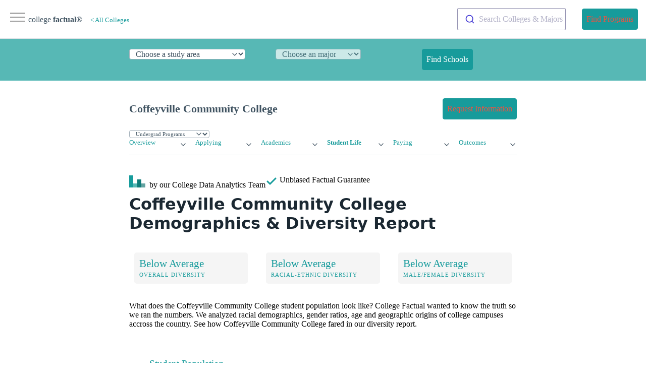

--- FILE ---
content_type: text/html
request_url: https://www.collegefactual.com/colleges/coffeyville-community-college/student-life/diversity/
body_size: 14520
content:
<!DOCTYPE html><html lang="en" data-theme="light"><head><meta charset="utf-8"/>
<script>var __ezHttpConsent={setByCat:function(src,tagType,attributes,category,force,customSetScriptFn=null){var setScript=function(){if(force||window.ezTcfConsent[category]){if(typeof customSetScriptFn==='function'){customSetScriptFn();}else{var scriptElement=document.createElement(tagType);scriptElement.src=src;attributes.forEach(function(attr){for(var key in attr){if(attr.hasOwnProperty(key)){scriptElement.setAttribute(key,attr[key]);}}});var firstScript=document.getElementsByTagName(tagType)[0];firstScript.parentNode.insertBefore(scriptElement,firstScript);}}};if(force||(window.ezTcfConsent&&window.ezTcfConsent.loaded)){setScript();}else if(typeof getEzConsentData==="function"){getEzConsentData().then(function(ezTcfConsent){if(ezTcfConsent&&ezTcfConsent.loaded){setScript();}else{console.error("cannot get ez consent data");force=true;setScript();}});}else{force=true;setScript();console.error("getEzConsentData is not a function");}},};</script>
<script>var ezTcfConsent=window.ezTcfConsent?window.ezTcfConsent:{loaded:false,store_info:false,develop_and_improve_services:false,measure_ad_performance:false,measure_content_performance:false,select_basic_ads:false,create_ad_profile:false,select_personalized_ads:false,create_content_profile:false,select_personalized_content:false,understand_audiences:false,use_limited_data_to_select_content:false,};function getEzConsentData(){return new Promise(function(resolve){document.addEventListener("ezConsentEvent",function(event){var ezTcfConsent=event.detail.ezTcfConsent;resolve(ezTcfConsent);});});}</script>
<script>if(typeof _setEzCookies!=='function'){function _setEzCookies(ezConsentData){var cookies=window.ezCookieQueue;for(var i=0;i<cookies.length;i++){var cookie=cookies[i];if(ezConsentData&&ezConsentData.loaded&&ezConsentData[cookie.tcfCategory]){document.cookie=cookie.name+"="+cookie.value;}}}}
window.ezCookieQueue=window.ezCookieQueue||[];if(typeof addEzCookies!=='function'){function addEzCookies(arr){window.ezCookieQueue=[...window.ezCookieQueue,...arr];}}
addEzCookies([{name:"ezoab_25118",value:"mod296-c; Path=/; Domain=collegefactual.com; Max-Age=7200",tcfCategory:"store_info",isEzoic:"true",},{name:"ezosuibasgeneris-1",value:"46b04d16-6db9-47b4-53c4-e1e804884a58; Path=/; Domain=collegefactual.com; Expires=Sat, 23 Jan 2027 12:33:59 UTC; Secure; SameSite=None",tcfCategory:"understand_audiences",isEzoic:"true",}]);if(window.ezTcfConsent&&window.ezTcfConsent.loaded){_setEzCookies(window.ezTcfConsent);}else if(typeof getEzConsentData==="function"){getEzConsentData().then(function(ezTcfConsent){if(ezTcfConsent&&ezTcfConsent.loaded){_setEzCookies(window.ezTcfConsent);}else{console.error("cannot get ez consent data");_setEzCookies(window.ezTcfConsent);}});}else{console.error("getEzConsentData is not a function");_setEzCookies(window.ezTcfConsent);}</script><script type="text/javascript" data-ezscrex='false' data-cfasync='false'>window._ezaq = Object.assign({"edge_cache_status":13,"edge_response_time":92,"url":"https://www.collegefactual.com/colleges/coffeyville-community-college/student-life/diversity/"}, typeof window._ezaq !== "undefined" ? window._ezaq : {});</script><script type="text/javascript" data-ezscrex='false' data-cfasync='false'>window._ezaq = Object.assign({"ab_test_id":"mod296-c"}, typeof window._ezaq !== "undefined" ? window._ezaq : {});window.__ez=window.__ez||{};window.__ez.tf={};</script><script type="text/javascript" data-ezscrex='false' data-cfasync='false'>window.ezDisableAds = true;</script>
<script data-ezscrex='false' data-cfasync='false' data-pagespeed-no-defer>var __ez=__ez||{};__ez.stms=Date.now();__ez.evt={};__ez.script={};__ez.ck=__ez.ck||{};__ez.template={};__ez.template.isOrig=true;__ez.queue=__ez.queue||function(){var e=0,i=0,t=[],n=!1,o=[],r=[],s=!0,a=function(e,i,n,o,r,s,a){var l=arguments.length>7&&void 0!==arguments[7]?arguments[7]:window,d=this;this.name=e,this.funcName=i,this.parameters=null===n?null:w(n)?n:[n],this.isBlock=o,this.blockedBy=r,this.deleteWhenComplete=s,this.isError=!1,this.isComplete=!1,this.isInitialized=!1,this.proceedIfError=a,this.fWindow=l,this.isTimeDelay=!1,this.process=function(){f("... func = "+e),d.isInitialized=!0,d.isComplete=!0,f("... func.apply: "+e);var i=d.funcName.split("."),n=null,o=this.fWindow||window;i.length>3||(n=3===i.length?o[i[0]][i[1]][i[2]]:2===i.length?o[i[0]][i[1]]:o[d.funcName]),null!=n&&n.apply(null,this.parameters),!0===d.deleteWhenComplete&&delete t[e],!0===d.isBlock&&(f("----- F'D: "+d.name),m())}},l=function(e,i,t,n,o,r,s){var a=arguments.length>7&&void 0!==arguments[7]?arguments[7]:window,l=this;this.name=e,this.path=i,this.async=o,this.defer=r,this.isBlock=t,this.blockedBy=n,this.isInitialized=!1,this.isError=!1,this.isComplete=!1,this.proceedIfError=s,this.fWindow=a,this.isTimeDelay=!1,this.isPath=function(e){return"/"===e[0]&&"/"!==e[1]},this.getSrc=function(e){return void 0!==window.__ezScriptHost&&this.isPath(e)&&"banger.js"!==this.name?window.__ezScriptHost+e:e},this.process=function(){l.isInitialized=!0,f("... file = "+e);var i=this.fWindow?this.fWindow.document:document,t=i.createElement("script");t.src=this.getSrc(this.path),!0===o?t.async=!0:!0===r&&(t.defer=!0),t.onerror=function(){var e={url:window.location.href,name:l.name,path:l.path,user_agent:window.navigator.userAgent};"undefined"!=typeof _ezaq&&(e.pageview_id=_ezaq.page_view_id);var i=encodeURIComponent(JSON.stringify(e)),t=new XMLHttpRequest;t.open("GET","//g.ezoic.net/ezqlog?d="+i,!0),t.send(),f("----- ERR'D: "+l.name),l.isError=!0,!0===l.isBlock&&m()},t.onreadystatechange=t.onload=function(){var e=t.readyState;f("----- F'D: "+l.name),e&&!/loaded|complete/.test(e)||(l.isComplete=!0,!0===l.isBlock&&m())},i.getElementsByTagName("head")[0].appendChild(t)}},d=function(e,i){this.name=e,this.path="",this.async=!1,this.defer=!1,this.isBlock=!1,this.blockedBy=[],this.isInitialized=!0,this.isError=!1,this.isComplete=i,this.proceedIfError=!1,this.isTimeDelay=!1,this.process=function(){}};function c(e,i,n,s,a,d,c,u,f){var m=new l(e,i,n,s,a,d,c,f);!0===u?o[e]=m:r[e]=m,t[e]=m,h(m)}function h(e){!0!==u(e)&&0!=s&&e.process()}function u(e){if(!0===e.isTimeDelay&&!1===n)return f(e.name+" blocked = TIME DELAY!"),!0;if(w(e.blockedBy))for(var i=0;i<e.blockedBy.length;i++){var o=e.blockedBy[i];if(!1===t.hasOwnProperty(o))return f(e.name+" blocked = "+o),!0;if(!0===e.proceedIfError&&!0===t[o].isError)return!1;if(!1===t[o].isComplete)return f(e.name+" blocked = "+o),!0}return!1}function f(e){var i=window.location.href,t=new RegExp("[?&]ezq=([^&#]*)","i").exec(i);"1"===(t?t[1]:null)&&console.debug(e)}function m(){++e>200||(f("let's go"),p(o),p(r))}function p(e){for(var i in e)if(!1!==e.hasOwnProperty(i)){var t=e[i];!0===t.isComplete||u(t)||!0===t.isInitialized||!0===t.isError?!0===t.isError?f(t.name+": error"):!0===t.isComplete?f(t.name+": complete already"):!0===t.isInitialized&&f(t.name+": initialized already"):t.process()}}function w(e){return"[object Array]"==Object.prototype.toString.call(e)}return window.addEventListener("load",(function(){setTimeout((function(){n=!0,f("TDELAY -----"),m()}),5e3)}),!1),{addFile:c,addFileOnce:function(e,i,n,o,r,s,a,l,d){t[e]||c(e,i,n,o,r,s,a,l,d)},addDelayFile:function(e,i){var n=new l(e,i,!1,[],!1,!1,!0);n.isTimeDelay=!0,f(e+" ...  FILE! TDELAY"),r[e]=n,t[e]=n,h(n)},addFunc:function(e,n,s,l,d,c,u,f,m,p){!0===c&&(e=e+"_"+i++);var w=new a(e,n,s,l,d,u,f,p);!0===m?o[e]=w:r[e]=w,t[e]=w,h(w)},addDelayFunc:function(e,i,n){var o=new a(e,i,n,!1,[],!0,!0);o.isTimeDelay=!0,f(e+" ...  FUNCTION! TDELAY"),r[e]=o,t[e]=o,h(o)},items:t,processAll:m,setallowLoad:function(e){s=e},markLoaded:function(e){if(e&&0!==e.length){if(e in t){var i=t[e];!0===i.isComplete?f(i.name+" "+e+": error loaded duplicate"):(i.isComplete=!0,i.isInitialized=!0)}else t[e]=new d(e,!0);f("markLoaded dummyfile: "+t[e].name)}},logWhatsBlocked:function(){for(var e in t)!1!==t.hasOwnProperty(e)&&u(t[e])}}}();__ez.evt.add=function(e,t,n){e.addEventListener?e.addEventListener(t,n,!1):e.attachEvent?e.attachEvent("on"+t,n):e["on"+t]=n()},__ez.evt.remove=function(e,t,n){e.removeEventListener?e.removeEventListener(t,n,!1):e.detachEvent?e.detachEvent("on"+t,n):delete e["on"+t]};__ez.script.add=function(e){var t=document.createElement("script");t.src=e,t.async=!0,t.type="text/javascript",document.getElementsByTagName("head")[0].appendChild(t)};__ez.dot=__ez.dot||{};__ez.queue.addFileOnce('/detroitchicago/boise.js', '/detroitchicago/boise.js?gcb=195-6&cb=5', true, [], true, false, true, false);__ez.queue.addFileOnce('/parsonsmaize/abilene.js', '/parsonsmaize/abilene.js?gcb=195-6&cb=e80eca0cdb', true, [], true, false, true, false);__ez.queue.addFileOnce('/parsonsmaize/mulvane.js', '/parsonsmaize/mulvane.js?gcb=195-6&cb=e75e48eec0', true, ['/parsonsmaize/abilene.js'], true, false, true, false);__ez.queue.addFileOnce('/detroitchicago/birmingham.js', '/detroitchicago/birmingham.js?gcb=195-6&cb=539c47377c', true, ['/parsonsmaize/abilene.js'], true, false, true, false);</script>
<script data-ezscrex="false" type="text/javascript" data-cfasync="false">window._ezaq = Object.assign({"ad_cache_level":0,"adpicker_placement_cnt":0,"ai_placeholder_cache_level":0,"ai_placeholder_placement_cnt":-1,"article_category":"/colleges/profile/student-life/d","domain":"collegefactual.com","domain_id":25118,"ezcache_level":2,"ezcache_skip_code":0,"has_bad_image":0,"has_bad_words":0,"is_sitespeed":0,"lt_cache_level":0,"publish_date":"2013-05-01","response_size":50796,"response_size_orig":45034,"response_time_orig":71,"template_id":5,"url":"https://www.collegefactual.com/colleges/coffeyville-community-college/student-life/diversity/","word_count":0,"worst_bad_word_level":0}, typeof window._ezaq !== "undefined" ? window._ezaq : {});__ez.queue.markLoaded('ezaqBaseReady');</script>
<script type='text/javascript' data-ezscrex='false' data-cfasync='false'>
window.ezAnalyticsStatic = true;

function analyticsAddScript(script) {
	var ezDynamic = document.createElement('script');
	ezDynamic.type = 'text/javascript';
	ezDynamic.innerHTML = script;
	document.head.appendChild(ezDynamic);
}
function getCookiesWithPrefix() {
    var allCookies = document.cookie.split(';');
    var cookiesWithPrefix = {};

    for (var i = 0; i < allCookies.length; i++) {
        var cookie = allCookies[i].trim();

        for (var j = 0; j < arguments.length; j++) {
            var prefix = arguments[j];
            if (cookie.indexOf(prefix) === 0) {
                var cookieParts = cookie.split('=');
                var cookieName = cookieParts[0];
                var cookieValue = cookieParts.slice(1).join('=');
                cookiesWithPrefix[cookieName] = decodeURIComponent(cookieValue);
                break; // Once matched, no need to check other prefixes
            }
        }
    }

    return cookiesWithPrefix;
}
function productAnalytics() {
	var d = {"pr":[3,6],"omd5":"e4885a719e080900666bb7ae39d372b4","nar":"risk score"};
	d.u = _ezaq.url;
	d.p = _ezaq.page_view_id;
	d.v = _ezaq.visit_uuid;
	d.ab = _ezaq.ab_test_id;
	d.e = JSON.stringify(_ezaq);
	d.ref = document.referrer;
	d.c = getCookiesWithPrefix('active_template', 'ez', 'lp_');
	if(typeof ez_utmParams !== 'undefined') {
		d.utm = ez_utmParams;
	}

	var dataText = JSON.stringify(d);
	var xhr = new XMLHttpRequest();
	xhr.open('POST','/ezais/analytics?cb=1', true);
	xhr.onload = function () {
		if (xhr.status!=200) {
            return;
		}

        if(document.readyState !== 'loading') {
            analyticsAddScript(xhr.response);
            return;
        }

        var eventFunc = function() {
            if(document.readyState === 'loading') {
                return;
            }
            document.removeEventListener('readystatechange', eventFunc, false);
            analyticsAddScript(xhr.response);
        };

        document.addEventListener('readystatechange', eventFunc, false);
	};
	xhr.setRequestHeader('Content-Type','text/plain');
	xhr.send(dataText);
}
__ez.queue.addFunc("productAnalytics", "productAnalytics", null, true, ['ezaqBaseReady'], false, false, false, true);
</script><base href="https://www.collegefactual.com/colleges/coffeyville-community-college/student-life/diversity/"/><meta name="mf_offers_url" content=""/><meta name="viewport" content="width=device-width,initial-scale=1"/><title>Coffeyville Community College Diversity: Racial Demographics &amp; Other Stats </title><meta name="description" content="Explore Coffeyville Community College diversity statistics including racial demographics, ethnicity, gender ratio, undergrad enrollment, average ages of students and other Coffeyville Community College student population stats. "/><meta name="robots" content="index, follow"/><meta name="googlebot" content="index, follow"/><meta name="ad-template" content="ezoic-only"/><meta name="mf-type" content="colleges"/><meta name="mf-template" content="/colleges/profile/student-life/diversity "/><meta name="category" content="/colleges/profile/student-life/diversity "/><meta name="article:section" content="/colleges/profile/student-life/diversity "/><meta name="mf_college_slug" content="coffeyville-community-college"/><meta name="”mf_college_name”" content="Coffeyville Community College"/><meta name="”mf_college_alias”" content="ZgotmplZ"/><script>(function(e,t,n,s,o){e[s]=e[s]||[],e[s].push({"gtm.start":(new Date).getTime(),event:"gtm.js"});var a=t.getElementsByTagName(n)[0],i=t.createElement(n),r=s!="dataLayer"?"&l="+s:"";i.async=!0,i.src="https://www.googletagmanager.com/gtm.js?id="+o+r,a.parentNode.insertBefore(i,a)})(window,document,"script","dataLayer","GTM-PCXLXNH")</script><meta name="theme-color" content="#009999"/><link rel="shortcut icon" href="https://www.collegefactual.com//favicon.ico"/><meta name="theme-color" content="#009999"/><script type="application/ld+json">{"@context":"https://schema.org","@type":"Article","mainEntityOfPage":{"@type":"WebPage","@id":"https:\/\/www.collegefactual.com\/colleges\/coffeyville-community-college\/student-life\/diversity\/"},"url":"https:\/\/www.collegefactual.com\/colleges\/coffeyville-community-college\/student-life\/diversity\/","headline":"Coffeyville Community College Diversity: Racial Demographics \u0026 Other Stats ","description":"Explore Coffeyville Community College diversity statistics including racial demographics, ethnicity, gender ratio, undergrad enrollment, average ages of students and other Coffeyville Community College student population stats. ","abstract":"Is Coffeyville Community College really diverse? Delve into different elements of diversity here.","datePublished":"2013-05-01T08:00:00-05:00","dateModified":"2025-09-25T15:37:34\u002b02:00","inLanguage":"en-US","wordCount":"500","mainContentOfPage":{"cssSelector":"#main_content"},"publisher":{"@type":"Organization","name":"College Factual","sameAs":["https://twitter.com/CollegeFactual/","https://www.pinterest.com/collegefactual/","https://www.linkedin.com/company/college-factual/","https://plus.google.com/u/0/108455217066876653530/posts"],"logo":{"@type":"ImageObject","url":"https://www.collegefactual.com/assets/images/collegefactual-logo-small.svg"},"url":"https:\/\/www.collegefactual.com\/"},"breadcrumb":{"@context":"http://schema.org","@type":"BreadcrumbList","itemListElement":[{"@type":"ListItem","position":1,"item":"\/colleges\/","name":"\u003c All Colleges"},{"@type":"ListItem","position":2,"item":"https:\/\/www.collegefactual.com\/colleges\/coffeyville-community-college\/student-life\/diversity\/","name":"Coffeyville Community College Diversity: Racial Demographics \u0026 Other Stats "}]},"potentialAction":{"@type":"SearchAction","target":{"@type":"EntryPoint","urlTemplate":"https://www.collegefactual.com/search/?cfSearch={search_term_string}"},"query-input":"required name=search_term_string"}}</script><meta property="fb:app_id" content="123821471135083"/><meta property="og:url" content="https://www.collegefactual.com/colleges/coffeyville-community-college/student-life/diversity/"/><meta property="og:title" content="Coffeyville Community College Diversity: Racial Demographics &amp; Other Stats "/><meta name="twitter:url" content="https://www.collegefactual.com/colleges/coffeyville-community-college/student-life/diversity/"/><meta name="twitter:title" content="Coffeyville Community College Diversity: Racial Demographics &amp; Other Stats "/><meta property="og:description" content="Explore Coffeyville Community College diversity statistics including racial demographics, ethnicity, gender ratio, undergrad enrollment, average ages of students and other Coffeyville Community College student population stats. "/><meta name="twitter:description" content="Explore Coffeyville Community College diversity statistics including racial demographics, ethnicity, gender ratio, undergrad enrollment, average ages of students and other Coffeyville Community College student population stats. "/><meta property="og:image" content="https://www.collegefactual.com//_dir-static/img/default_page_share.png"/><meta name="twitter:image" content="https://www.collegefactual.com//_dir-static/img/default_page_share.png"/><link rel="canonical" href="https://www.collegefactual.com/colleges/coffeyville-community-college/student-life/diversity/"/><link href="/assets/css/styles.css?v=1758807454" rel="stylesheet"/><link rel="stylesheet" href="https://cdn.jsdelivr.net/npm/@algolia/autocomplete-theme-classic@1.17.4/dist/theme.min.css" integrity="sha256-UkJ6M/X/7bx51X3Le++E2/XJW0N9E5WA7zgmO9dIONc=" crossorigin="anonymous"/><script>var cfSiteConfig={baseURL:"https://www.collegefactual.com/",backendBaseURL:"https://collegefactual.com"}</script><script type="text/javascript" src="https://www.esyoh.com/clients/js/widget.js?ver=3.0.0" id="esyoh-widget-js"></script><script type='text/javascript'>
var ezoTemplate = 'orig_site';
var ezouid = '1';
var ezoFormfactor = '1';
</script><script data-ezscrex="false" type='text/javascript'>
var soc_app_id = '0';
var did = 25118;
var ezdomain = 'collegefactual.com';
var ezoicSearchable = 1;
</script></head><body><noscript><iframe src="https://www.googletagmanager.com/ns.html?id=GTM-PCXLXNH" height=0 width=0 style=display:none;visibility:hidden></iframe></noscript><div id="nav-container"><div class="bg"></div><div class="nav-icon" tabindex="0"><span class="icon-bar"></span>
<span class="icon-bar"></span>
<span class="icon-bar"></span></div><div id="nav-content" tabindex="0"><ul><li style="white-space:nowrap"><a id="cfHomeLink" href="https://www.collegefactual.com/" aria-label="Home"><img src="/assets/images/logo-header.svg" alt="College Factual"/><span>college <strong>factual</strong></span></a></li><li><a href="/colleges/">Colleges</a></li><li><a href="/majors/">Majors</a></li><li><a href="/rankings/">Rankings</a></li><li><a href="/find-schools/education-level/" role="button" class="contrast" style="width:90%">Find Schools</a></li><li class="small"><a href="https://twitter.com/CollegeFactual">Twitter</a><a href="https://www.facebook.com/CollegeFactual">Facebook</a><a href="https://www.pinterest.com/collegefactual/">Pinterest</a></li></ul></div></div><nav class="container-fluid" id="navSite"><ul><li><a href="https://www.collegefactual.com/" aria-label="Home" class="brandTitle">college <strong>factual</strong>®</a></li><li><nav aria-label="breadcrumb" class="mHide navBreadcrumb"><ul><li><a href="/colleges/" style="font-size:.8rem">&lt; All Colleges</a></li></ul></nav></li></ul><ul><li><div id="autocomplete"></div></li><li></li><li><a href="/find-schools/education-level/" role="button" class="contrast">Find Programs</a></li></ul></nav><div id="dpHeader" class="container-fluid"><div class="container"><form action="https://www./majors/" method="post" id="degreePicker" name="degreePicker" class="degreePicker" onsubmit="dpSubmit()"><div id="dpDiv"><div id="cip0div"><label for="cip0" class="cip0"><select id="cip0" name="cip0"><option value="">Choose a study area</option><option value="arts">Art &amp; Design</option><option value="business">Business &amp; Management</option><option value="tech">Computers &amp; Technology</option><option value="law">Criminal Justice &amp; Legal</option><option value="education">Education &amp; Teaching</option><option value="humanities">Liberal Arts &amp; Humanities</option><option value="healthcare">Nursing &amp; Healthcare</option><option value="psychology">Psychology &amp; Counseling</option><option value="stem">Science &amp; Engineering</option><option value="trades">Trades &amp; Careers</option><option value="general">Undecided/General</option></select></label></div><div id="cip2div"><label for="cip2" class="cip2"><select id="cip2" name="cip2" disabled=""><option value="">Choose an major</option></select></label></div><div id="cip6div"><label for="cip6" class="cip6"><select id="cip6" name="cip6" disabled=""><option value="">Choose an emphasis (optional)</option></select></label></div><div style="align-self:flex-end"><button type="submit" id="dpBtn" value="Find Schools" class="contrast dpBtn" disabled="">Find Schools</button></div></div><input type="hidden" name="template" id="template"/>
<input type="hidden" name="offers" id="offers" value="false"/></form></div></div><div id="cfAdBlock-102" class="cfAdBlock"><span id="ezoic-pub-ad-placeholder-102"></span></div><div class="container" id="navPage"><nav><ul><li><span id="pageTitle">Coffeyville Community College</span></li></ul><ul><li><a href="/colleges/coffeyville-community-college/connect.html?return_url=https%3A%2F%2Fwww.collegefactual.com%2Fcolleges%2Fcoffeyville-community-college%2Fstudent-life%2Fdiversity" role="button" class="contrast"><span class="mHide">Request Information</span><span class="dHide">Get Info</span></a></li></ul></nav></div><div id="navPageProgram" class="container"><form id="pageSubItemForm" style="margin:0"><input type="hidden" id="pageURLBase" name="pageURLBase" value="/colleges/coffeyville-community-college/student-life/diversity//academic-life/academic-majors/"/>
<select id="pageSubItemSelect" name="pageSubItemSelect" class="primary outline" style="font-size:.7rem"><option value="colleges">Undergrad Programs</option><option value="graduate-schools">Graduate Programs</option></select></form></div><script type="text/javascript">const pageSubItemForms=document.querySelectorAll("#pageSubItemForm");for(var i=0;i<pageSubItemForms.length;i++)pageSubItemForms[i].pageSubItemSelect.addEventListener("change",function(){var e="https://www.collegefactual.com//colleges/coffeyville-community-college/"+this.value+"/";console.log("new_url="+e),window.location.href=e})</script><div class="container" id="navPageMenu"><div class="grid"><div><details role="list"><summary aria-haspopup="listbox" aria-controls="nav-overview" role="link"><a href="https://www.collegefactual.com//colleges/coffeyville-community-college/">Overview</a></summary><ul role="listbox"><li><a class="nav-link secondaryItem" href="https://www.collegefactual.com//colleges/coffeyville-community-college/rankings/">Rankings</a></li><li><a class="nav-link secondaryItem" href="https://www.collegefactual.com//colleges/coffeyville-community-college/overview/location/">Location</a></li><li><a class="nav-link secondaryItem" href="https://www.collegefactual.com//colleges/coffeyville-community-college/overview/virtual-tour/">Virtual Tour</a></li><li><a class="nav-link secondaryItem" href="https://www.collegefactual.com//colleges/coffeyville-community-college/overview/videos/">Videos</a></li><li><a class="nav-link secondaryItem" href="https://www.collegefactual.com//colleges/coffeyville-community-college/scorecard/">Scorecard</a></li></ul></details></div><div><details role="list"><summary aria-haspopup="listbox" aria-controls="nav-applying" role="link"><a href="https://www.collegefactual.com//colleges/coffeyville-community-college/applying/">Applying</a></summary><ul role="listbox"><li><a class="nav-link secondaryItem" href="https://www.collegefactual.com//colleges/coffeyville-community-college/applying/admission-applications/">Applications</a></li><li><a class="nav-link secondaryItem" href="https://www.collegefactual.com//colleges/coffeyville-community-college/applying/entering-class-stats/">Entering Class Stats</a></li></ul></details></div><div><details role="list"><summary aria-haspopup="listbox" aria-controls="nav-academic-life" role="link"><a href="https://www.collegefactual.com//colleges/coffeyville-community-college/academic-life/">Academics</a></summary><ul role="listbox"><li><a class="nav-link secondaryItem" href="https://www.collegefactual.com//colleges/coffeyville-community-college/academic-life/accreditation/">Accreditation</a></li><li><a class="nav-link secondaryItem" href="https://www.collegefactual.com//colleges/coffeyville-community-college/academic-life/faculty-composition/">Faculty Composition</a></li><li><a class="nav-link secondaryItem" href="https://www.collegefactual.com//colleges/coffeyville-community-college/academic-life/academic-majors/">Majors</a></li><li><a class="nav-link secondaryItem" href="https://www.collegefactual.com//colleges/coffeyville-community-college/academic-life/distance-learning/">Distance Learning</a></li></ul></details></div><div><details role="list"><summary aria-haspopup="listbox" aria-controls="nav-student-life" role="link"><a href="https://www.collegefactual.com//colleges/coffeyville-community-college/student-life/" class="active">Student Life</a></summary><ul role="listbox"><li class="navItemCurrent"><a class="nav-link secondaryItem currentSubItem" href="https://www.collegefactual.com//colleges/coffeyville-community-college/student-life/diversity/">Diversity</a></li><li><a class="nav-link secondaryItem" href="https://www.collegefactual.com//colleges/coffeyville-community-college/student-life/international/">International</a></li><li><a class="nav-link secondaryItem" href="https://www.collegefactual.com//colleges/coffeyville-community-college/student-life/crime/">Crime</a></li><li><a class="nav-link secondaryItem" href="https://www.collegefactual.com//colleges/coffeyville-community-college/student-life/sports/">Sports</a></li><li><a class="nav-link secondaryItem" href="https://www.collegefactual.com//colleges/coffeyville-community-college/student-life/veterans/">Veterans</a></li></ul></details></div><div><details role="list"><summary aria-haspopup="listbox" aria-controls="nav-paying" role="link"><a href="https://www.collegefactual.com//colleges/coffeyville-community-college/paying-for-college/">Paying</a></summary><ul role="listbox"><li><a class="nav-link secondaryItem" href="https://www.collegefactual.com//colleges/coffeyville-community-college/paying-for-college/tuition-and-fees/">Tuition And Fees</a></li><li><a class="nav-link secondaryItem" href="https://www.collegefactual.com//colleges/coffeyville-community-college/paying-for-college/room-and-board/">Room And Board</a></li><li><a class="nav-link secondaryItem" href="https://www.collegefactual.com//colleges/coffeyville-community-college/paying-for-college/financial-aid/">Financial Aid</a></li><li><a class="nav-link secondaryItem" href="https://www.collegefactual.com//colleges/coffeyville-community-college/paying-for-college/net-price/">Net Price</a></li><li><a class="nav-link secondaryItem" href="https://www.collegefactual.com//colleges/coffeyville-community-college/paying-for-college/veterans/">Veterans</a></li><li><a class="nav-link secondaryItem" href="https://www.collegefactual.com//colleges/coffeyville-community-college/paying-for-college/value-for-your-money/">Value</a></li></ul></details></div><div><details role="list"><summary aria-haspopup="listbox" aria-controls="nav-outcomes" role="link"><a href="https://www.collegefactual.com//colleges/coffeyville-community-college/outcomes/">Outcomes</a></summary><ul role="listbox"><li><a class="nav-link secondaryItem" href="https://www.collegefactual.com//colleges/coffeyville-community-college/outcomes/graduation-and-retention/">Graduation &amp; Retention</a></li><li><a class="nav-link secondaryItem" href="https://www.collegefactual.com//colleges/coffeyville-community-college/outcomes/student-loan-debt/">Loan Debt</a></li><li><a class="nav-link secondaryItem" href="https://www.collegefactual.com//colleges/coffeyville-community-college/outcomes/return-on-investment/">Return On Investment</a></li></ul></details></div></div></div><div id="byline" class="container"><div><img src="/assets/images/logo-header.svg" alt="College Factual"/> <span class="mHide"> by our College </span>Data Analytics Team</div><div id="fact-check">      <span class="mHide"> Unbiased </span>Factual Guarantee</div></div><div class="container"><h1 id="coffeyville-community-college-demographics--diversity-report">Coffeyville Community College Demographics &amp; Diversity Report</h1><p></p><div class="grid quick-stats"><a href="#overall_diversity"><div class="stat-box"><span class="stat-highlight">Below Average</span>
<span class="stat-topic">Overall Diversity</span></div></a><a href="#ethnic_diversity"><div class="stat-box"><span class="stat-highlight">Below Average</span>
<span class="stat-topic">Racial-Ethnic Diversity</span></div></a><a href="#gender_diversity"><div class="stat-box"><span class="stat-highlight">Below Average</span>
<span class="stat-topic">Male/Female Diversity</span></div></a></div>What does the Coffeyville Community College student population look like? College Factual wanted to know the truth so we ran the numbers. We analyzed racial demographics, gender ratios, age and geographic origins of college campuses accross the country. See how Coffeyville Community College fared in our diversity report.<p></p><div class="esy_widget_container"></div><script data-cfasync="false" type="text/javascript">document.addEventListener("DOMContentLoaded",function(){typeof ESY!="undefined"&&ESY.Widget&&ESY.Widget({domain_id:"collegefactual.com",widget_id:"945946"})})</script><ul><li><a href="#overview">Student Population</a></li><li><a href="#ethnic_diversity">Racial/Ethnic Diversity</a></li><li><a href="#gender_diversity">Male/Female Diversity</a></li><li><a href="#age_diversity">Student Age Diversity</a></li></ul></div><div id="cfAdBlock-159" class="cfAdBlock"><span id="ezoic-pub-ad-placeholder-159"></span></div><div class="container"><p><a name="overview"></a></p><h2 id="coffeyville-community-college-student-population">Coffeyville Community College Student Population</h2><div class="grid quick-stats"><div class="stat-box"><span class="stat-highlight">1,368</span>
<span class="stat-topic">Total Students</span></div><a href="#undergraduates"><div class="stat-box"><span class="stat-highlight">935</span>
<span class="stat-topic">Undergraduates</span></div></a></div><h3 id="how-many-students-attend-coffeyville-community-college">How Many Students Attend Coffeyville Community College?</h3><p>Coffeyville Community College total enrollment is approximately 1,368 students.</p><p><a name="undergraduates"></a></p><h3 id="coffeyville-community-college-undergraduate-population">Coffeyville Community College Undergraduate Population</h3><p><strong>Male/Female Breakdown of Undergraduates</strong></p><p>The full-time Coffeyville Community College undergraduate population is made up of 42% women, and 58% men.</p><a href="https://www.collegefactual.com/colleges/coffeyville-community-college/student-life/diversity/chart-undergraduate-gender-diversity.html?v=1758807454" target="_blank" class="chartLink"><img src="https://images.collegefactual.com/chart-images/colleges/coffeyville-community-college/student-life/diversity/chart-undergraduate-gender-diversity_lg.jpeg?v=1758807454" alt="undefined"/></a><p>For the gender breakdown for all students, <a href="#gender_diversity">go here</a>.</p><p><strong>Coffeyville Community College Racial/Ethnic Breakdown of Undergraduates</strong></p><a href="https://www.collegefactual.com/colleges/coffeyville-community-college/student-life/diversity/chart-undergraduate-racial-ethnic-diversity.html?v=1758807454" target="_blank" class="chartLink"><img src="https://images.collegefactual.com/chart-images/colleges/coffeyville-community-college/student-life/diversity/chart-undergraduate-racial-ethnic-diversity_lg.jpeg?v=1758807454" alt="undefined"/></a><figure><table role="grid" class="table"><thead><tr><th style="text-align:left">Race/Ethnicity</th><th style="text-align:left">Number</th></tr></thead><tbody><tr><td style="text-align:left">White</td><td style="text-align:left">445</td></tr><tr><td style="text-align:left">Black or African American</td><td style="text-align:left">228</td></tr><tr><td style="text-align:left">Hispanic</td><td style="text-align:left">91</td></tr><tr><td style="text-align:left">Multi-Ethnic</td><td style="text-align:left">90</td></tr><tr><td style="text-align:left">International</td><td style="text-align:left">40</td></tr><tr><td style="text-align:left">Asian</td><td style="text-align:left">4</td></tr><tr><td style="text-align:left">Native Hawaiian or Pacific Islander</td><td style="text-align:left">1</td></tr><tr><td style="text-align:left">Unknown</td><td style="text-align:left">1</td></tr></tbody></table></figure><p><a href="#ethnic_diversity">See racial/ethnic breakdown for all students</a>.</p><p><a name="graduates"></a></p><p><a name="ethnic_diversity"></a></p><h2 id="racialethnic-diversity">Racial/Ethnic Diversity</h2><div class="grid quick-stats"><div class="stat-box"><span class="stat-highlight">43%</span>
<span class="stat-topic">Racial-Ethnic Minorities *</span></div></div><h3 id="coffeyville-community-college-racial-demographics">Coffeyville Community College Racial Demographics:</h3><a href="https://www.collegefactual.com/colleges/coffeyville-community-college/student-life/diversity/chart-ethnic-diversity.html?v=1758807454" target="_blank" class="chartLink"><img src="https://images.collegefactual.com/chart-images/colleges/coffeyville-community-college/student-life/diversity/chart-ethnic-diversity_lg.jpeg?v=1758807454" alt="undefined"/></a><figure><table role="grid" class="table"><thead><tr><th style="text-align:left">Race/Ethnicity</th><th style="text-align:left">Number</th></tr></thead><tbody><tr><td style="text-align:left">White</td><td style="text-align:left">741</td></tr><tr><td style="text-align:left">Black or African American</td><td style="text-align:left">255</td></tr><tr><td style="text-align:left">Multi-Ethnic</td><td style="text-align:left">138</td></tr><tr><td style="text-align:left">Hispanic</td><td style="text-align:left">129</td></tr><tr><td style="text-align:left">International</td><td style="text-align:left">41</td></tr><tr><td style="text-align:left">Asian</td><td style="text-align:left">6</td></tr><tr><td style="text-align:left">Native Hawaiian or Pacific Islander</td><td style="text-align:left">2</td></tr><tr><td style="text-align:left">Unknown</td><td style="text-align:left">1</td></tr></tbody></table></figure></div><div id="cfAdBlock-171" class="cfAdBlock"><span id="ezoic-pub-ad-placeholder-171"></span></div><div class="container"><p><a name="gender_diversity"></a></p><h2 id="coffeyville-community-college-malefemale-diversity">Coffeyville Community College Male/Female Diversity</h2><p></p><div class="grid quick-stats"><div class="stat-box"><span class="stat-highlight">More</span>
<span class="stat-topic">Male Students</span></div></div>This school is more popular with men than with women.<p></p><a href="https://www.collegefactual.com/colleges/coffeyville-community-college/student-life/diversity/chart-gender-diversity.html?v=1758807454" target="_blank" class="chartLink"><img src="https://images.collegefactual.com/chart-images/colleges/coffeyville-community-college/student-life/diversity/chart-gender-diversity_lg.jpeg?v=1758807454" alt="undefined"/></a><p>There are approximately 580 female students and 788 male students at Coffeyville Community College.</p></div><div id="cfAdBlock-172" class="cfAdBlock"><span id="ezoic-pub-ad-placeholder-172"></span></div><div class="container"><p><a name="international_students"></a></p><h2 id="international-students-at-coffeyville-community-college">International Students at Coffeyville Community College</h2><p>Students from 16 countries are represented at this school, with the majority of the international students coming from Canada, Brazil, and Venezuela.</p><p>Learn more about <a href="/colleges/coffeyville-community-college/student-life/international/">international students at Coffeyville Community College</a>.</p><p><a name="age_diversity"></a></p><h2 id="high-student-age-diversity">High Student Age Diversity</h2><p></p><div class="grid quick-stats"><div class="stat-box"><span class="stat-highlight">High</span>
<span class="stat-topic">Student Age Diversity</span></div><div class="stat-box"><span class="stat-highlight">53.16%</span>
<span class="stat-topic">Traditional College Age</span></div></div>The age diversity score this school received indicates it is doing a good job attracting students of all ages.<p></p><div class="spreadChartBox"><div class="barTitleBox">Student Age Diversity  <small class="hidden-phone">80.50 out of 100.</small></div><svg xmlns="http://www.w3.org/2000/svg" width="100%" height="20"><g transform="translate(0 10)"><rect style="stroke:#a4bcc2;fill:#a4bcc2" y="-1" width="100%" height="2"></rect><circle r="8" cx="80%" style="stroke:#000;fill:#179b9c"></circle></g></svg><div class="clearfix chartFooterBox"><div class="footerLeftTitle">Less Diverse</div><div class="footerRightTitle">More Diverse</div></div></div><p>A traditional college student is defined as being between the ages of 18-21. At Coffeyville Community College, 53.16% of students fall into that category, compared to the national average of 60%.</p><a href="https://www.collegefactual.com/colleges/coffeyville-community-college/student-life/diversity/chart-age-diversity.html?v=1758807454" target="_blank" class="chartLink"><img src="https://images.collegefactual.com/chart-images/colleges/coffeyville-community-college/student-life/diversity/chart-age-diversity_lg.jpeg?v=1758807454" alt="undefined"/></a><figure><table role="grid" class="table"><thead><tr><th style="text-align:left">Student Age Group</th><th style="text-align:left">Amount</th></tr></thead><tbody><tr><td style="text-align:left">18-19</td><td style="text-align:left">699</td></tr><tr><td style="text-align:left">20-21</td><td style="text-align:left">259</td></tr><tr><td style="text-align:left">35 and over</td><td style="text-align:left">150</td></tr><tr><td style="text-align:left">22-24</td><td style="text-align:left">61</td></tr><tr><td style="text-align:left">25-29</td><td style="text-align:left">56</td></tr><tr><td style="text-align:left">30-34</td><td style="text-align:left">55</td></tr><tr><td style="text-align:left">Under 18</td><td style="text-align:left">0</td></tr></tbody></table></figure></div><div id="cfAdBlock-173" class="cfAdBlock"><span id="ezoic-pub-ad-placeholder-173"></span></div><div class="container"><p><a name="references"></a></p></div><div id="cfAdBlock-115" class="cfAdBlock"><span id="ezoic-pub-ad-placeholder-115"></span></div><div class="container"><p></p><h2 id="notes-and-references">Notes and References</h2><p><strong>Footnotes</strong></p><p>*The racial-ethnic minorities count is calculated by taking the total number of students and subtracting white students, international students, and students whose race/ethnicity was unknown. This number is then divided by the total number of students at the school to obtain the racial-ethnic minorities percentage.</p><p><strong>References</strong></p><ul><li><p><a href="https://www.uscis.gov/" target="_blank" rel="noopener noreferrer">Department of Homeland Security Citizenship and Immigration Services</a></p></li><li><p><a href="https://nces.ed.gov/" target="_blank" rel="noopener noreferrer">National Center for Education Statistics</a></p></li><li><p><a href="https://nces.ed.gov/ipeds/" target="_blank" rel="noopener noreferrer">Integrated Postsecondary Education Data System</a></p></li><li><p>Learn more about how College Factual creates their <a href="https://inside.collegefactual.com/methodologies/how-we-come-up-with-our-diversity-rankings/">Diversity Rankings</a>.</p></li></ul><div id="cfAdBlock-116" class="cfAdBlock"><span id="ezoic-pub-ad-placeholder-116"></span></div></div><div class="container-fluid" style="margin-top:20px;border-top:1px solid #ccc"><div class="container" style="padding:20px 0 0"><h4>Popular Reports</h4><details><summary><strong>College Rankings</strong></summary><div class="grid"><div><strong>Ranking Types</strong><aside><nav class="footerNav"><ul><li><a href="/rankings/best-colleges/">Quality</a></li><li><a href="/rankings/best-colleges-for-money/">Value</a></li><li><a href="/rankings/non-traditional/">Adults</a></li><li><a href="/rankings/veterans/">Veterans</a></li><li><a href="/rankings/sports/">Athletes</a></li><li><a href="/rankings/international/">International</a></li><li><a href="/rankings/religion/">Religion</a></li><li><a href="/rankings/diversity/">Diversity</a></li><li><a href="/rankings/">all rankings</a></li></ul></nav></aside></div><div><strong>Athletes</strong><aside><nav class="footerNav"><ul><li><a href="/rankings/sports/basketball-men/division1/">Men&#39;s D1 Basketball</a></li><li><a href="/rankings/sports/baseball-men/division1">Men&#39;s D1 Baseball</a></li><li><a href="/rankings/sports/football-men/division1-alt/">Men&#39;s FBS Football</a></li><li><a href="/rankings/sports/icehockey-men/division1/">Men&#39;s D1 Ice Hockey</a></li><li><a href="/rankings/sports/soccer-men/division1/">Men&#39;s D1 Soccer</a></li><li><a href="/rankings/sports/soccer-women/division1">Women&#39;s D1 Soccer</a></li><li><a href="/rankings/sports/swimming-women/division1">Women&#39;s D1 Swimming</a></li><li><a href="/rankings/sports/softball-women/division1">Women&#39;s D1 Softball</a></li><li><a href="/rankings/sports/">all 26 sports &amp; divisions...</a></li></ul></nav></aside></div><div><strong>Students From</strong><aside><nav class="footerNav"><ul><li><a href="/rankings/international/canada/">Canada</a></li><li><a href="/rankings/international/china/">China</a></li><li><a href="/rankings/international/india/">India</a></li><li><a href="/rankings/international/iran/">Iran</a></li><li><a href="/rankings/international/japan/">Japan</a></li><li><a href="/rankings/international/saudi-arabia/">Saudi Arabia</a></li><li><a href="/rankings/international/taiwan/">Taiwan</a></li><li><a href="/rankings/international/vietnam/">Vietnam</a></li><li><a href="/rankings/international/">all 50 countries...</a></li></ul></nav></aside></div></div></details><details><summary><strong>Best by Location</strong></summary><div class="grid"><div><strong>Regions</strong><aside><nav class="footerNav"><ul><li><a href="/rankings/best-colleges/far-western-us/">Far Western US</a></li><li><a href="/rankings/best-colleges/great-lakes/">Great Lakes</a></li><li><a href="/rankings/best-colleges/middle-atlantic/">Middle Atlantic</a></li><li><a href="/rankings/best-colleges/new-england/">New England</a></li><li><a href="/rankings/best-colleges/the-plains-states/">Plains States</a></li><li><a href="/rankings/best-colleges/rocky-mountains/">Rocky Mountains</a></li><li><a href="/rankings/best-colleges/southeast/">Southeast</a></li><li><a href="/rankings/best-colleges/southeast/">Southwest</a></li></ul></nav></aside></div><div><aside><strong>Popular States</strong><nav class="footerNav"><ul><li><a href="/rankings/best-colleges/far-western-us/california/">California</a></li><li><a href="/rankings/best-colleges/far-western-us/colorado/">Colorado</a></li><li><a href="/rankings/best-colleges/southeast/florida/">Florida</a></li><li><a href="/rankings/best-colleges/southeast/georgia/">Georgia</a></li><li><a href="/rankings/best-colleges/great-lakes/illinois/">Illinois</a></li><li><a href="/rankings/best-colleges/southeast/massachusetts/">Massachusetts</a></li><li><a href="/rankings/best-colleges/great-lakes/michigan/">Michigan</a></li></ul></nav></aside></div><div><aside><nav class="footerNav"><ul><li><a href="/rankings/best-colleges/southeast/new-jersey/">New Jersey</a></li><li><a href="/rankings/best-colleges/middle-atlantic/new-york/">New York</a></li><li><a href="/rankings/best-colleges/southeast/north-carolina/">North Carolina</a></li><li><a href="/rankings/best-colleges/great-lakes/ohio/">Ohio</a></li><li><a href="/rankings/best-colleges/middle-atlantic/pennsylvania/">Pennsylvania</a></li><li><a href="/rankings/best-colleges/southwest/texas/">Texas</a></li><li><a href="/rankings/best-colleges/southeast/virginia/">Virginia</a></li><li><a href="/rankings/best-colleges/southeast/washington/">Washington</a></li></ul></nav></aside></div></div></details><details><summary><strong>Degree Guides by Major</strong></summary><div class="grid"><div><strong>Fields of Study</strong><aside><nav class="footerNav"><ul><li><a href="/majors/architecture-and-related-services/">Architecture</a></li><li><a href="/majors/business-management-marketing-sales/">Business</a></li><li><a href="/majors/communication-journalism-media/">Communications</a></li><li><a href="/majors/construction-trades/">Construction</a></li><li><a href="/majors/education/">Education &amp; Teaching</a></li><li><a href="/majors/engineering/">Engineering</a></li><li><a href="/majors/health-care-professions/">Healthcare</a></li><li><a href="/majors/computer-information-sciences/">IT &amp; Computers</a></li><li><a href="/majors/legal-studies-and-professions/">Law</a></li><li><a href="/majors/mathematics-and-statistics/">Mathematics</a></li><li><a href="/majors/physical-sciences/">Physical Sciences</a></li><li><a href="/majors/psychology/">Psychology</a></li><li><a href="/majors/social-sciences/">Social Sciences</a></li><li><a href="/majors/visual-and-performing-arts/">Visual &amp; Performing Arts</a></li><li><a href="/majors/">all fields...</a></li></ul></nav></aside></div><div><strong>Popular Majors</strong><aside><nav class="footerNav"><ul><li><a href="/majors/business-management-marketing-sales/accounting/">Accounting</a></li><li><a href="/majors/engineering/aerospace-and-aeronautical-engineering/">Aerospace Engineering</a></li><li><a href="/majors/biological-biomedical-sciences/general-biology/">Biology</a></li><li><a href="/majors/business-management-marketing-sales/business-administration-and-management/">Business Administration</a></li><li><a href="/majors/computer-information-sciences/computer-science/">Computer Science</a></li><li><a href="/majors/computer-information-sciences/computer-information-systems-cis/">Computer Information Systems</a></li><li><a href="/majors/construction-trades/rankings/top-ranked/">Construction Trades</a></li><li><a href="/majors/protective-security-safety-services/criminal-justice-and-corrections/">Criminal Justice</a></li><li><a href="/majors/multi-interdisciplinary-studies/data-science/">Data Science</a></li><li><a href="/majors/social-sciences/economics/">Economics</a></li><li><a href="/majors/business-management-marketing-sales/entrepreneurial-studies/">Entrepreneurship</a></li><li><a href="/majors/natural-resources-conservation/natural-resources-conservation/">Environmental Science</a></li><li><a href="/majors/business-management-marketing-sales/finance-financial-management/">Finance</a></li><li><a href="/majors/visual-and-performing-arts/design-and-applied-arts/graphic-design/">Graphic Design</a></li><li><a href="/majors/health-care-professions/health-medical-administrative-services/">Healthcare Administration</a></li></ul></nav></aside></div><div><strong>Popular Majors</strong><aside><nav class="footerNav"><ul><li><a href="/majors/history/history/">History</a></li><li><a href="/majors/communication-journalism-media/journalism/">Journalism</a></li><li><a href="/majors/liberal-arts-sciences-humanities/liberal-arts-and-general-studies/liberal-arts/">Liberal Arts</a></li><li><a href="/majors/business-management-marketing-sales/marketing/">Marketing</a></li><li><a href="/majors/engineering/me-mechanical-engineering/">Mechanical Engineering</a></li><li><a href="/majors/visual-and-performing-arts/music/">Music</a></li><li><a href="/majors/health-care-professions/nursing/">Nursing</a></li><li><a href="/majors/visual-and-performing-arts/film-video-and-photographic-arts/photography/">Photography</a></li><li><a href="/majors/physical-sciences/physics/">Physics</a></li><li><a href="/majors/social-sciences/political-science-and-government/">Political Science</a></li><li><a href="/majors/health-care-professions/public-health/">Public Health</a></li><li><a href="/majors/psychology/general-psychology/">Psychology</a></li><li><a href="/majors/social-services-public-administration/social-work/">Social Work</a></li><li><a href="/majors/education/">Teaching</a></li><li><a href="/majors/">1,000+ majors...</a></li></ul></nav></aside></div></div></details><details><summary><strong>Graduate Programs</strong></summary><div class="grid"><div><strong>By Degree Level</strong><aside><nav class="footerNav"><ul><li><a href="/rankings/best-graduate-schools/masters-degrees/">Masters</a></li><li><a href="/rankings/best-graduate-schools/doctorate-degrees/">Doctorates</a></li></ul></nav></aside><strong>Popular Programs</strong><aside><nav class="footerNav"><ul><li><a href="/majors/business-management-marketing-sales/accounting/rankings/best-graduate-schools/masters-degrees/">Accounting</a></li><li><a href="/majors/communication-journalism-media/communication-media-studies/rankings/best-graduate-schools/masters-degrees/">Communications</a></li><li><a href="/majors/protective-security-safety-services/criminal-justice-and-corrections/rankings/best-graduate-schools/masters-degrees/">Criminal Justice</a></li><li><a href="/majors/business-management-marketing-sales/construction-management/rankings/best-graduate-schools/masters-degrees/">Construction Management</a></li><li><a href="/majors/computer-information-sciences/it-information-technology/computer-is-security/rankings/best-graduate-schools/masters-degrees/">Cyber Security</a></li><li><a href="https://www.collegefactual.com/majors/multi-interdisciplinary-studies/data-analytics/rankings/best-graduate-schools/masters-degrees/">Data Analytics</a></li><li><a href="/majors/social-sciences/economics/rankings/best-graduate-schools/masters-degrees/">Economics</a></li></ul></nav></aside></div><div><aside><nav class="footerNav"><ul><li><a href="/majors/education/educational-administration/rankings/best-graduate-schools/masters-degrees/">Education Administration</a></li><li><a href="/majors/natural-resources-conservation/natural-resources-conservation/">Environmental Science</a></li><li><a href="/majors/business-management-marketing-sales/finance-financial-management/finance/rankings/best-graduate-schools/masters-degrees/">Finance</a></li><li><a href="/majors/computer-information-sciences/computer-programming/computer-game-programming/rankings/best-graduate-schools/masters-degrees/">Game Development</a></li><li><a href="/majors/health-care-professions/health-medical-administrative-services/health-care-management/rankings/best-graduate-schools/masters-degrees/">Healthcare Management</a></li><li><a href="/majors/health-care-professions/medical-illustration-informatics/rankings/best-graduate-schools/masters-degrees/">Healthcare Informatics</a></li><li><a href="/majors/business-management-marketing-sales/human-resource-management/rankings/best-graduate-schools/masters-degrees/">Human Resources</a></li><li><a href="/majors/computer-information-sciences/computer-information-systems-cis/information-technology/rankings/best-graduate-schools/masters-degrees/">Information Technology</a></li><li><a href="https://www.collegefactual.com/majors/business-management-marketing-sales/international-business/rankings/best-graduate-schools/masters-degrees/">International Business</a></li><li><a href="/majors/legal-studies-and-professions/rankings/best-graduate-schools/doctorate-degrees/">Law</a></li><li><a href="/majors/business-management-marketing-sales/marketing/rankings/best-graduate-schools/masters-degrees/">Marketing</a></li></ul></nav></aside></div><div><aside><nav class="footerNav"><ul><li><a href="/majors/business-management-marketing-sales/business-administration-and-management/business-administration-and-management-general/rankings/best-graduate-schools/masters-degrees/">MBA</a></li><li><a href="/majors/visual-and-performing-arts/music/rankings/best-graduate-schools/masters-degrees/">Music Business</a></li><li><a href="/majors/health-care-professions/nursing/nursing-administration/rankings/best-graduate-schools/masters-degrees/">Nursing Administration</a></li><li><a href="/majors/business-management-marketing-sales/business-administration-and-management/project-management/rankings/best-graduate-schools/masters-degrees/">Project Management</a></li><li><a href="/majors/social-services-public-administration/public-administration/rankings/best-graduate-schools/masters-degrees/">Public Administration</a></li><li><a href="/majors/health-care-professions/public-health/rankings/best-graduate-schools/masters-degrees/">Public Health</a></li><li><a href="/majors/psychology/rankings/best-graduate-schools/masters-degrees/">Psychology</a></li><li><a href="/majors/education/special-education/rankings/best-graduate-schools/masters-degrees/">Psychology</a></li><li><a href="/majors/parks-recreation-fitness/health-and-physical-education/sports-management/rankings/best-graduate-schools/masters-degrees/">Sports Management</a></li><li><a href="/majors/business-management-marketing-sales/business-administration-and-management/supply-chain-management/rankings/best-graduate-schools/masters-degrees/">Supply Chain Management</a></li><li><a href="/majors/">1,000+ programs...</a></li></ul></nav></aside></div></div></details></div></div><div id="cfAdBlock-613" class="cfAdBlock"><span id="ezoic-pub-ad-placeholder-613"></span></div><a id="collegeMatcher"></a><div class="container-fluid" style="background-color:#57b8b5"><div class="container" style="padding:30px;margin-top:20px;magin-bottom:0"><h4 style="color:#fff">Compare Your School Options</h4><div style="color:#fff"><form action="https://www./majors/" method="post" id="degreePicker" name="degreePicker" class="degreePicker" onsubmit="dpSubmit()"><div id="dpDiv"><div id="cip0div"><label for="cip0" class="cip0">I WANT TO STUDY<select id="cip0" name="cip0"><option value="">Choose a study area</option><option value="arts">Art &amp; Design</option><option value="business">Business &amp; Management</option><option value="tech">Computers &amp; Technology</option><option value="law">Criminal Justice &amp; Legal</option><option value="education">Education &amp; Teaching</option><option value="humanities">Liberal Arts &amp; Humanities</option><option value="healthcare">Nursing &amp; Healthcare</option><option value="psychology">Psychology &amp; Counseling</option><option value="stem">Science &amp; Engineering</option><option value="trades">Trades &amp; Careers</option><option value="general">Undecided/General</option></select></label></div><div id="cip2div"><label for="cip2" class="cip2">MAJORING IN<select id="cip2" name="cip2" disabled=""><option value="">Choose an major</option></select></label></div><div id="cip6div"><label for="cip6" class="cip6">WITH A FOCUS IN<select id="cip6" name="cip6" disabled=""><option value="">Choose an emphasis (optional)</option></select></label></div><div style="align-self:flex-end"><button type="submit" id="dpBtn" value="Explore Opportunities" class="contrast dpBtn" disabled="">Explore Opportunities</button></div></div><input type="hidden" name="template" id="template"/>
<input type="hidden" name="offers" id="offers" value="false"/></form></div></div></div><footer><div class="container" style="margin-top:0"><div class="grid"><div><a href="https://www.collegefactual.com/" aria-label="Home" class="brandFooter"><img src="/assets/images/logo-header.svg" alt="College Factual" style="width:40px;margin-bottom:4px"/><br/>college<br/><strong>factual</strong>®</a></div><div><aside><nav class="footerNav"><ul><li><a href="/about/">About Us</a></li><li><a href="/about/press/">Press</a></li><li><a href="/about/contact/">Contact Us</a></li><li><a href="https://collegefactual.uservoice.com/">Support</a></li></ul></nav><aside></aside></aside></div><div><aside><nav class="footerNav"><ul><li><a href="/about/references/">Data Sources</a></li><li><a href="/about/references/#methodologies">Methodologies</a></li><li><a href="/partners/advertisers/">Advertise</a></li><li><a href="/partners/">Partners</a></li></ul></nav><aside></aside></aside></div><div><aside><nav class="footerNav"><li><a href="https://twitter.com/CollegeFactual/">Twitter</a></li><li><a href="https://www.pinterest.com/collegefactual/">Pinterest</a></li><li><a href="https://www.facebook.com/CollegeFactual/">Facebook</a></li><li><a href="https://www.linkedin.com/company/college-factual/">LinkedIn</a></li></nav></aside></div><div><aside><nav class="footerNav"><li><a target="_blank" href="/about/terms/">Terms of Use</a></li><li><a target="_blank" href="/about/privacy/">Privacy Policy</a></li><li><a target="_blank" href="https://colleges.collegefactual.com/california-privacy/">California Notice</a></li><li><a target="_blank" href="https://colleges.collegefactual.com/california-privacy/">Do Not Sell My Info</a></li></nav></aside></div></div></div><div class="container-fluid"><div class="container" style="padding:20px;text-align:center;font-size:.8rem">© <span id="year">2023</span> All Rights Reserved. College Factual® is a registered trademark of Media Factual.</div></div><script>document.getElementById("year").innerHTML=(new Date).getFullYear()</script></footer><script>window.my_cf_root_url=""</script><script src="https://cdn.jsdelivr.net/npm/@algolia/autocomplete-js@1.17.4/dist/umd/index.production.js" integrity="sha256-E5VTDZxp0Tq5ayOt9uHzrqqEzXOL5VJl+0QOJSBnn4Q=" crossorigin="anonymous"></script><script type="text/javascript" src="/assets/js/autocomplete.js?v=1758807454"></script><script src="https://unpkg.com/aws-amplify@4/dist/aws-amplify.min.js"></script><script src="https://unpkg.com/htmx.org@1.9.10" integrity="sha384-D1Kt99CQMDuVetoL1lrYwg5t+9QdHe7NLX/SoJYkXDFfX37iInKRy5xLSi8nO7UC" crossorigin="anonymous"></script><script type="text/javascript" src="/assets/js/mf-users.js?v=1758807454"></script><script type="text/javascript" src="/assets/js/mf.js?v=1758807454"></script><script type="text/javascript" src="/assets/js/dp_data.js?v=1758807454"></script><script type="text/javascript" src="/assets/js/dp.js?v=1758807454"></script><script type="text/javascript" src="/colleges/coffeyville-community-college/academic-life/academic-majors/list.js?v=1758807454"></script><script type="text/javascript" src="/assets/js/colleges.js?v=1758807454"></script><script data-cfasync="false">function _emitEzConsentEvent(){var customEvent=new CustomEvent("ezConsentEvent",{detail:{ezTcfConsent:window.ezTcfConsent},bubbles:true,cancelable:true,});document.dispatchEvent(customEvent);}
(function(window,document){function _setAllEzConsentTrue(){window.ezTcfConsent.loaded=true;window.ezTcfConsent.store_info=true;window.ezTcfConsent.develop_and_improve_services=true;window.ezTcfConsent.measure_ad_performance=true;window.ezTcfConsent.measure_content_performance=true;window.ezTcfConsent.select_basic_ads=true;window.ezTcfConsent.create_ad_profile=true;window.ezTcfConsent.select_personalized_ads=true;window.ezTcfConsent.create_content_profile=true;window.ezTcfConsent.select_personalized_content=true;window.ezTcfConsent.understand_audiences=true;window.ezTcfConsent.use_limited_data_to_select_content=true;window.ezTcfConsent.select_personalized_content=true;}
function _clearEzConsentCookie(){document.cookie="ezCMPCookieConsent=tcf2;Domain=.collegefactual.com;Path=/;expires=Thu, 01 Jan 1970 00:00:00 GMT";}
_clearEzConsentCookie();if(typeof window.__tcfapi!=="undefined"){window.ezgconsent=false;var amazonHasRun=false;function _ezAllowed(tcdata,purpose){return(tcdata.purpose.consents[purpose]||tcdata.purpose.legitimateInterests[purpose]);}
function _handleConsentDecision(tcdata){window.ezTcfConsent.loaded=true;if(!tcdata.vendor.consents["347"]&&!tcdata.vendor.legitimateInterests["347"]){window._emitEzConsentEvent();return;}
window.ezTcfConsent.store_info=_ezAllowed(tcdata,"1");window.ezTcfConsent.develop_and_improve_services=_ezAllowed(tcdata,"10");window.ezTcfConsent.measure_content_performance=_ezAllowed(tcdata,"8");window.ezTcfConsent.select_basic_ads=_ezAllowed(tcdata,"2");window.ezTcfConsent.create_ad_profile=_ezAllowed(tcdata,"3");window.ezTcfConsent.select_personalized_ads=_ezAllowed(tcdata,"4");window.ezTcfConsent.create_content_profile=_ezAllowed(tcdata,"5");window.ezTcfConsent.measure_ad_performance=_ezAllowed(tcdata,"7");window.ezTcfConsent.use_limited_data_to_select_content=_ezAllowed(tcdata,"11");window.ezTcfConsent.select_personalized_content=_ezAllowed(tcdata,"6");window.ezTcfConsent.understand_audiences=_ezAllowed(tcdata,"9");window._emitEzConsentEvent();}
function _handleGoogleConsentV2(tcdata){if(!tcdata||!tcdata.purpose||!tcdata.purpose.consents){return;}
var googConsentV2={};if(tcdata.purpose.consents[1]){googConsentV2.ad_storage='granted';googConsentV2.analytics_storage='granted';}
if(tcdata.purpose.consents[3]&&tcdata.purpose.consents[4]){googConsentV2.ad_personalization='granted';}
if(tcdata.purpose.consents[1]&&tcdata.purpose.consents[7]){googConsentV2.ad_user_data='granted';}
if(googConsentV2.analytics_storage=='denied'){gtag('set','url_passthrough',true);}
gtag('consent','update',googConsentV2);}
__tcfapi("addEventListener",2,function(tcdata,success){if(!success||!tcdata){window._emitEzConsentEvent();return;}
if(!tcdata.gdprApplies){_setAllEzConsentTrue();window._emitEzConsentEvent();return;}
if(tcdata.eventStatus==="useractioncomplete"||tcdata.eventStatus==="tcloaded"){if(typeof gtag!='undefined'){_handleGoogleConsentV2(tcdata);}
_handleConsentDecision(tcdata);if(tcdata.purpose.consents["1"]===true&&tcdata.vendor.consents["755"]!==false){window.ezgconsent=true;(adsbygoogle=window.adsbygoogle||[]).pauseAdRequests=0;}
if(window.__ezconsent){__ezconsent.setEzoicConsentSettings(ezConsentCategories);}
__tcfapi("removeEventListener",2,function(success){return null;},tcdata.listenerId);if(!(tcdata.purpose.consents["1"]===true&&_ezAllowed(tcdata,"2")&&_ezAllowed(tcdata,"3")&&_ezAllowed(tcdata,"4"))){if(typeof __ez=="object"&&typeof __ez.bit=="object"&&typeof window["_ezaq"]=="object"&&typeof window["_ezaq"]["page_view_id"]=="string"){__ez.bit.Add(window["_ezaq"]["page_view_id"],[new __ezDotData("non_personalized_ads",true),]);}}}});}else{_setAllEzConsentTrue();window._emitEzConsentEvent();}})(window,document);</script><script defer src="https://static.cloudflareinsights.com/beacon.min.js/vcd15cbe7772f49c399c6a5babf22c1241717689176015" integrity="sha512-ZpsOmlRQV6y907TI0dKBHq9Md29nnaEIPlkf84rnaERnq6zvWvPUqr2ft8M1aS28oN72PdrCzSjY4U6VaAw1EQ==" data-cf-beacon='{"version":"2024.11.0","token":"2b299432296d47dc97ee9691bf8e4bf1","r":1,"server_timing":{"name":{"cfCacheStatus":true,"cfEdge":true,"cfExtPri":true,"cfL4":true,"cfOrigin":true,"cfSpeedBrain":true},"location_startswith":null}}' crossorigin="anonymous"></script>
</body></html>

--- FILE ---
content_type: text/html
request_url: https://www.collegefactual.com/assets/js/autocomplete.js?v=1758807454
body_size: 183
content:
const { autocomplete } = window["@algolia/autocomplete-js"];
const cfBackendSearchApiUrl = cfSiteConfig.backendBaseURL + "/api/v1/search?q=";
const DEBOUNCE_INTERVAL = 300;
const MIN_QUERY_LENGTH = 3;
let collegesResults = [];
let majorsResults = [];
//const fetchResults = _.debounce(async (query) => {
const fetchResults = async (query) => {
if (query.length < MIN_QUERY_LENGTH) return { colleges: [], majors: [] };
try {
const response = await fetch(cfBackendSearchApiUrl + encodeURIComponent(query));
const result = await response.json();
if (!result.data) {
return { colleges: [], majors: [] };
}
const colleges = Array.isArray(result.data.colleges) ? result.data.colleges
.map((college) => ({
label: college.name,
url: "/colleges/" + college.college_slug + "/",
}))
.sort((a, b) => a.label.localeCompare(b.label)) : [];
const majors = Array.isArray(result.data.majors) ? result.data.majors
.map((major) => ({
label: major.name,
url: "/majors/" + major.major_slug + "/",
}))
.sort((a, b) => a.label.localeCompare(b.label)) : [];
collegesResults = colleges;
majorsResults = majors;
return { colleges, majors };
} catch (error) {
console.error("Error fetching results:", error);
return { colleges: [], majors: [] };
}
}
//, DEBOUNCE_INTERVAL);
autocomplete({
container: "#autocomplete",
placeholder: "Search Colleges & Majors",
  detachedMediaQuery: '',
onSubmit({ state }) {
if (collegesResults.length === 0 && majorsResults.length === 0) {
  window.location.href = `/search?q=${encodeURIComponent(state.query)}`;
}
},
getSources({ query }) {
return [
{
sourceId: "colleges-results",
async getItems() {
const { colleges } = await fetchResults(query);
return colleges;
},
templates: {
header({ createElement }) {
return createElement(
"div",
{ class: "autocomplete-header" },
"Colleges"
);
},
item({ item, createElement }) {
return createElement(
"div",
{ class: "autocomplete-item" },
createElement(
"a",
{ href: item.url },
item.label
)
);
},
},
},
{
sourceId: "majors-results",
async getItems() {
const { majors } = await fetchResults(query);
return majors;
},
templates: {
header({ createElement }) {
return createElement(
"div",
{ class: "autocomplete-header" },
"Majors"
);
},
item({ item, createElement }) {
return createElement(
"div",
{ class: "autocomplete-item" },
createElement(
"a",
{ href: item.url, },
item.label
)
);
},
},
},
];
},
});

--- FILE ---
content_type: text/html
request_url: https://www.collegefactual.com/assets/js/mf.js?v=1758807454
body_size: 60
content:
/* Common Shared Functions */
function GetParameterValues(param) {
var url = window.location.href.slice(window.location.href.indexOf("?") + 1).split("&");
for (var i = 0; i < url.length; i++) {
var urlparam = url[i].split("=");
if (urlparam[0] == param) {
return urlparam[1];
}
}
}
// hide hamburger menu on scroll
window.onscroll = function() {
var scrollPercentage = (window.scrollY / (document.body.scrollHeight - window.innerHeight)) * 100;
let headerSite = document.getElementById("nav-container");
if (window.pageYOffset > 20) {
headerSite.style.display = "none";
} else {
headerSite.style.display = "block";
}
if (scrollPercentage > 50) {
const modal = document.getElementById('modal-example');
if (typeof(modal) != 'undefined' && modal != null) {
      if (document.cookie.indexOf("modalClosed=true") === -1) {
openModal(modal);
}
}
}
/*
let headerPage = document.getElementById("navPage");
if (scrollPercentage > 90) {
headerPage.style.display = "none";
} else {
headerPage.style.display = "block";
}
*/
};
// Change Search input Placeholder
const cfSearch = document.querySelectorAll("#cfSearch");
for (var i = 0; i < cfSearch.length; i++) {
if (document.documentElement.clientWidth < 576) {
cfSearch[i].placeholder = "Search Colleges";
}
}
// Get meta values
const metaTags = document.querySelectorAll("head meta");
const metaValues = {};
metaTags.forEach((tag) => {
const name = tag.getAttribute("name");
const content = tag.getAttribute("content");
if (name && content) {
    metaValues[name] = content;
}
});

--- FILE ---
content_type: application/javascript
request_url: https://www.collegefactual.com/colleges/coffeyville-community-college/academic-life/academic-majors/list.js?v=1758807454
body_size: 1038
content:
var mf_college_majors_list={"computer-information-sciences":{"alias":"Computer \u0026 Information Sciences","associates":0,"bachelors":0,"cip0_slug":"tech","doctorate":0,"graduate":0,"level_code":"1","masters":0,"name":"Computer \u0026 Information Sciences","undergrad":0,"url_slug_root":"computer-information-sciences"},"computer-information-sciences/computer-systems-networking":{"alias":"Networking","associates":0,"bachelors":0,"cip0_slug":"tech","doctorate":0,"graduate":0,"level_code":"2","masters":0,"name":"Computer Systems Networking","undergrad":0,"url_slug_root":"computer-information-sciences/computer-systems-networking"},"computer-information-sciences/computer-systems-networking/internet-technology":{"alias":"Computer Systems Networking and Telecommunications","associates":0,"bachelors":0,"cip0_slug":"tech","doctorate":0,"graduate":0,"level_code":"3","masters":0,"name":"Computer Systems Networking and Telecommunications","undergrad":0,"url_slug_root":"computer-information-sciences/computer-systems-networking/internet-technology"},"construction-trades":{"alias":"Construction Trades","associates":5,"bachelors":0,"cip0_slug":"trades","doctorate":0,"graduate":0,"level_code":"1","masters":0,"name":"Construction Trades","undergrad":5,"url_slug_root":"construction-trades"},"construction-trades/carpenters":{"alias":"Carpentry","associates":4,"bachelors":0,"cip0_slug":"trades","doctorate":0,"graduate":0,"level_code":"2","masters":0,"name":"Carpentry","undergrad":4,"url_slug_root":"construction-trades/carpenters"},"construction-trades/carpenters/carpentry-carpenter":{"alias":"Carpentry","associates":4,"bachelors":0,"cip0_slug":"trades","doctorate":0,"graduate":0,"level_code":"3","masters":0,"name":"Carpentry/Carpenter","undergrad":4,"url_slug_root":"construction-trades/carpenters/carpentry-carpenter"},"construction-trades/electrical-power-transmission-installers":{"alias":"Electrical Transmission Installation","associates":1,"bachelors":0,"cip0_slug":"trades","doctorate":0,"graduate":0,"level_code":"2","masters":0,"name":"Electrical \u0026 Power Transmission Installers","undergrad":1,"url_slug_root":"construction-trades/electrical-power-transmission-installers"},"construction-trades/electrical-power-transmission-installers/electrician":{"alias":"Electrician","associates":1,"bachelors":0,"cip0_slug":"trades","doctorate":0,"graduate":0,"level_code":"3","masters":0,"name":"Electrician","undergrad":1,"url_slug_root":"construction-trades/electrical-power-transmission-installers/electrician"},"health-care-professions":{"alias":"Health Professions","associates":32,"bachelors":0,"cip0_slug":"healthcare","doctorate":0,"graduate":0,"level_code":"1","masters":0,"name":"Health Professions","undergrad":32,"url_slug_root":"health-care-professions"},"health-care-professions/allied-health-medical-assisting-services":{"alias":"Medical Assisting","associates":4,"bachelors":0,"cip0_slug":"healthcare","doctorate":0,"graduate":0,"level_code":"2","masters":0,"name":"Allied Health \u0026 Medical Assisting Services","undergrad":4,"url_slug_root":"health-care-professions/allied-health-medical-assisting-services"},"health-care-professions/allied-health-medical-assisting-services/emergency-care-attendant-emt-ambulance":{"alias":"Emergency Care Attendant (EMT Ambulance)","associates":0,"bachelors":0,"cip0_slug":"healthcare","doctorate":0,"graduate":0,"level_code":"3","masters":0,"name":"Emergency Care Attendant (EMT Ambulance)","undergrad":0,"url_slug_root":"health-care-professions/allied-health-medical-assisting-services/emergency-care-attendant-emt-ambulance"},"health-care-professions/allied-health-medical-assisting-services/medical-clinical-assistant":{"alias":"Medical/Clinical Assistant","associates":4,"bachelors":0,"cip0_slug":"healthcare","doctorate":0,"graduate":0,"level_code":"3","masters":0,"name":"Medical/Clinical Assistant","undergrad":4,"url_slug_root":"health-care-professions/allied-health-medical-assisting-services/medical-clinical-assistant"},"health-care-professions/allied-health-professions":{"alias":"Allied Health","associates":7,"bachelors":0,"cip0_slug":"healthcare","doctorate":0,"graduate":0,"level_code":"2","masters":0,"name":"Allied Health Professions","undergrad":7,"url_slug_root":"health-care-professions/allied-health-professions"},"health-care-professions/allied-health-professions/emergency-medical-technology-technician-emt-paramedic":{"alias":"Emergency Medical Technology/Technician (EMT Paramedic)","associates":7,"bachelors":0,"cip0_slug":"healthcare","doctorate":0,"graduate":0,"level_code":"3","masters":0,"name":"Emergency Medical Technology/Technician (EMT Paramedic)","undergrad":7,"url_slug_root":"health-care-professions/allied-health-professions/emergency-medical-technology-technician-emt-paramedic"},"health-care-professions/clinical-medical-lab-science":{"alias":"Clinical Laboratory Science","associates":1,"bachelors":0,"cip0_slug":"healthcare","doctorate":0,"graduate":0,"level_code":"2","masters":0,"name":"Clinical/Medical Laboratory Science","undergrad":1,"url_slug_root":"health-care-professions/clinical-medical-lab-science"},"health-care-professions/clinical-medical-lab-science/laboratory-technician":{"alias":"Clinical Laboratory Technician","associates":1,"bachelors":0,"cip0_slug":"healthcare","doctorate":0,"graduate":0,"level_code":"3","masters":0,"name":"Laboratory Technician","undergrad":1,"url_slug_root":"health-care-professions/clinical-medical-lab-science/laboratory-technician"},"health-care-professions/clinical-medical-lab-science/phlebotomy-technician-phlebotomist":{"alias":"Phlebotomy Technician/Phlebotomist","associates":0,"bachelors":0,"cip0_slug":"healthcare","doctorate":0,"graduate":0,"level_code":"3","masters":0,"name":"Phlebotomy Technician/Phlebotomist","undergrad":0,"url_slug_root":"health-care-professions/clinical-medical-lab-science/phlebotomy-technician-phlebotomist"},"health-care-professions/health-aids-attendants-orderlies":{"alias":"Health Aids","associates":0,"bachelors":0,"cip0_slug":"healthcare","doctorate":0,"graduate":0,"level_code":"2","masters":0,"name":"Health Aids/Attendants/Orderlies","undergrad":0,"url_slug_root":"health-care-professions/health-aids-attendants-orderlies"},"health-care-professions/health-aids-attendants-orderlies/home-health-aide-home-attendant":{"alias":"Home Health Aide","associates":0,"bachelors":0,"cip0_slug":"healthcare","doctorate":0,"graduate":0,"level_code":"3","masters":0,"name":"Home Health Aide/Home Attendant","undergrad":0,"url_slug_root":"health-care-professions/health-aids-attendants-orderlies/home-health-aide-home-attendant"},"health-care-professions/health-aids-attendants-orderlies/medication-aide":{"alias":"Medication Aide","associates":0,"bachelors":0,"cip0_slug":"healthcare","doctorate":0,"graduate":0,"level_code":"3","masters":0,"name":"Medication Aide","undergrad":0,"url_slug_root":"health-care-professions/health-aids-attendants-orderlies/medication-aide"},"health-care-professions/nursing":{"alias":"Nursing","associates":20,"bachelors":0,"cip0_slug":"healthcare","doctorate":0,"graduate":0,"level_code":"2","masters":0,"name":"Nursing","undergrad":20,"url_slug_root":"health-care-professions/nursing"},"health-care-professions/nursing/registered-nursing":{"alias":"Registered Nursing","associates":20,"bachelors":0,"cip0_slug":"healthcare","doctorate":0,"graduate":0,"level_code":"3","masters":0,"name":"Registered Nursing","undergrad":20,"url_slug_root":"health-care-professions/nursing/registered-nursing"},"health-care-professions/practical-nursing-assistants":{"alias":"Practical Nursing","associates":0,"bachelors":0,"cip0_slug":"healthcare","doctorate":0,"graduate":0,"level_code":"2","masters":0,"name":"Practical Nursing \u0026 Nursing Assistants","undergrad":0,"url_slug_root":"health-care-professions/practical-nursing-assistants"},"health-care-professions/practical-nursing-assistants/licensed-practical-vocational-nurse-training":{"alias":"Licensed Practical/Vocational Nurse Training","associates":0,"bachelors":0,"cip0_slug":"healthcare","doctorate":0,"graduate":0,"level_code":"3","masters":0,"name":"Licensed Practical/Vocational Nurse Training","undergrad":0,"url_slug_root":"health-care-professions/practical-nursing-assistants/licensed-practical-vocational-nurse-training"},"health-care-professions/practical-nursing-assistants/nursing-assistant-aide-and-patient-care-assistant-aide":{"alias":"Nursing Assistant","associates":0,"bachelors":0,"cip0_slug":"healthcare","doctorate":0,"graduate":0,"level_code":"3","masters":0,"name":"Nursing Assistant/Aide and Patient Care Assistant/Aide","undergrad":0,"url_slug_root":"health-care-professions/practical-nursing-assistants/nursing-assistant-aide-and-patient-care-assistant-aide"},"liberal-arts-sciences-humanities":{"alias":"Liberal Arts / Sciences \u0026 Humanities","associates":178,"bachelors":0,"cip0_slug":"humanities","doctorate":0,"graduate":0,"level_code":"1","masters":0,"name":"Liberal Arts / Sciences \u0026 Humanities","undergrad":178,"url_slug_root":"liberal-arts-sciences-humanities"},"liberal-arts-sciences-humanities/liberal-arts-and-general-studies":{"alias":"Liberal Arts","associates":178,"bachelors":0,"cip0_slug":"humanities","doctorate":0,"graduate":0,"level_code":"2","masters":0,"name":"Liberal Arts General Studies","undergrad":178,"url_slug_root":"liberal-arts-sciences-humanities/liberal-arts-and-general-studies"},"liberal-arts-sciences-humanities/liberal-arts-and-general-studies/liberal-arts":{"alias":"Liberal Studies","associates":178,"bachelors":0,"cip0_slug":"humanities","doctorate":0,"graduate":0,"level_code":"3","masters":0,"name":"Liberal Arts","undergrad":178,"url_slug_root":"liberal-arts-sciences-humanities/liberal-arts-and-general-studies/liberal-arts"},"mechanical-repair-technologies":{"alias":"Mechanic \u0026 Repair Technologies","associates":3,"bachelors":0,"cip0_slug":"trades","doctorate":0,"graduate":0,"level_code":"1","masters":0,"name":"Mechanic \u0026 Repair Technologies","undergrad":3,"url_slug_root":"mechanical-repair-technologies"},"mechanical-repair-technologies/vehicle-maintenance-repair-tech":{"alias":"Vehicle Repair","associates":3,"bachelors":0,"cip0_slug":"trades","doctorate":0,"graduate":0,"level_code":"2","masters":0,"name":"Vehicle Maintenance \u0026 Repair","undergrad":3,"url_slug_root":"mechanical-repair-technologies/vehicle-maintenance-repair-tech"},"mechanical-repair-technologies/vehicle-maintenance-repair-tech/autobody-collision-and-repair-technology-technician":{"alias":"Autobody/Collision and Repair Technology/Technician","associates":2,"bachelors":0,"cip0_slug":"trades","doctorate":0,"graduate":0,"level_code":"3","masters":0,"name":"Autobody/Collision \u0026 Repair Technology/Technician","undergrad":2,"url_slug_root":"mechanical-repair-technologies/vehicle-maintenance-repair-tech/autobody-collision-and-repair-technology-technician"},"mechanical-repair-technologies/vehicle-maintenance-repair-tech/automobile-automotive-mechanics-technology-technician":{"alias":"Automobile/Automotive Mechanics Technology/Technician","associates":1,"bachelors":0,"cip0_slug":"trades","doctorate":0,"graduate":0,"level_code":"3","masters":0,"name":"Automobile/Automotive Mechanics Technology/Technician","undergrad":1,"url_slug_root":"mechanical-repair-technologies/vehicle-maintenance-repair-tech/automobile-automotive-mechanics-technology-technician"},"production-product-development":{"alias":"Precision Production","associates":4,"bachelors":0,"cip0_slug":"trades","doctorate":0,"graduate":0,"level_code":"1","masters":0,"name":"Precision Production","undergrad":4,"url_slug_root":"production-product-development"},"production-product-development/precision-metal-working":{"alias":"Precision Metal Working","associates":4,"bachelors":0,"cip0_slug":"trades","doctorate":0,"graduate":0,"level_code":"2","masters":0,"name":"Precision Metal Working","undergrad":4,"url_slug_root":"production-product-development/precision-metal-working"},"production-product-development/precision-metal-working/machine-tool-technology-machinist":{"alias":"Machine Tool Tech","associates":2,"bachelors":0,"cip0_slug":"trades","doctorate":0,"graduate":0,"level_code":"3","masters":0,"name":"Machine Tool Technology/Machinist","undergrad":2,"url_slug_root":"production-product-development/precision-metal-working/machine-tool-technology-machinist"},"production-product-development/precision-metal-working/welding-technology-welder":{"alias":"Wielding","associates":2,"bachelors":0,"cip0_slug":"trades","doctorate":0,"graduate":0,"level_code":"3","masters":0,"name":"Welding Technology/Welder","undergrad":2,"url_slug_root":"production-product-development/precision-metal-working/welding-technology-welder"},"protective-security-safety-services":{"alias":"Homeland Security, Law Enforcement \u0026 Firefighting","associates":1,"bachelors":0,"cip0_slug":"law","doctorate":0,"graduate":0,"level_code":"1","masters":0,"name":"Homeland Security, Law Enforcement \u0026 Firefighting","undergrad":1,"url_slug_root":"protective-security-safety-services"},"protective-security-safety-services/fire-protection":{"alias":"Fire Protection","associates":1,"bachelors":0,"cip0_slug":"law","doctorate":0,"graduate":0,"level_code":"2","masters":0,"name":"Fire Protection","undergrad":1,"url_slug_root":"protective-security-safety-services/fire-protection"},"protective-security-safety-services/fire-protection/fire-science":{"alias":"Fire Science","associates":1,"bachelors":0,"cip0_slug":"law","doctorate":0,"graduate":0,"level_code":"3","masters":0,"name":"Fire Science","undergrad":1,"url_slug_root":"protective-security-safety-services/fire-protection/fire-science"}};